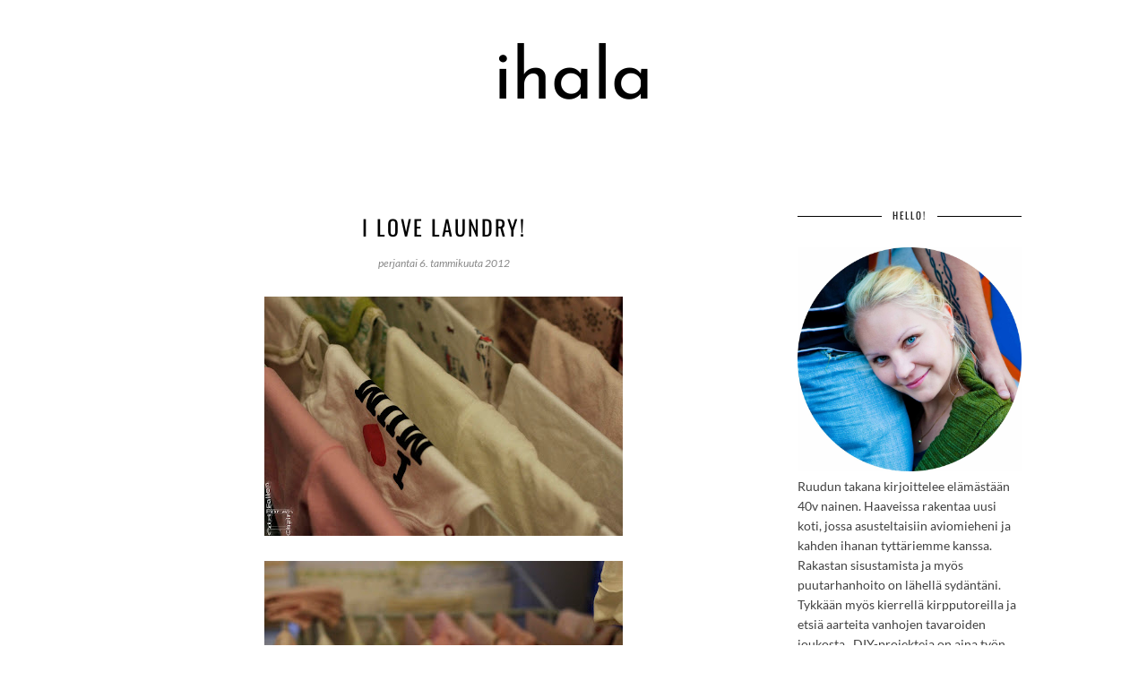

--- FILE ---
content_type: text/javascript; charset=UTF-8
request_url: http://fallenforanoldchair.blogspot.com/feeds/posts/summary/?callback=jQuery171023006268162338417_1769117454378&max-results=3&alt=json-in-script
body_size: 7674
content:
// API callback
jQuery171023006268162338417_1769117454378({"version":"1.0","encoding":"UTF-8","feed":{"xmlns":"http://www.w3.org/2005/Atom","xmlns$openSearch":"http://a9.com/-/spec/opensearchrss/1.0/","xmlns$blogger":"http://schemas.google.com/blogger/2008","xmlns$georss":"http://www.georss.org/georss","xmlns$gd":"http://schemas.google.com/g/2005","xmlns$thr":"http://purl.org/syndication/thread/1.0","id":{"$t":"tag:blogger.com,1999:blog-3768863589224847984"},"updated":{"$t":"2025-03-28T00:22:00.787-07:00"},"category":[{"term":"lifestyle"},{"term":"sisustus"},{"term":"diy"},{"term":"ystävät"},{"term":"kirpputori"},{"term":"viikonloppu"},{"term":"interior"},{"term":"kirpputorilöydöt"},{"term":"leivonta"},{"term":"baking"},{"term":"weekend"},{"term":"flea market"},{"term":"friends"},{"term":"kuulumisia"},{"term":"olohuoneen sisustus"},{"term":"puutarha"},{"term":"ajatuksia"},{"term":"herkuttelua"},{"term":"leivontaohje"},{"term":"sairastelua"},{"term":"syntymäpäiväjuhlat"},{"term":"flea market finds"},{"term":"matkailu"},{"term":"menovinkit"},{"term":"perhe"},{"term":"suunnittelua"},{"term":"Marimekko"},{"term":"jouluiset jutut"},{"term":"kasvihuone"},{"term":"planning"},{"term":"Åblogit"},{"term":"Buzzador"},{"term":"Turku"},{"term":"blogiyhteistyö"},{"term":"gardening"},{"term":"joulukalenteri"},{"term":"joulutunnelmaa"},{"term":"kesäretki"},{"term":"loma"},{"term":"maalausta"},{"term":"makuuhuoneen sisustus"},{"term":"projects"},{"term":"projektit"},{"term":"recipe"},{"term":"sadepäivät"},{"term":"teatime"},{"term":"teehetki"},{"term":"thoughts"},{"term":"uusi alku"},{"term":"yhteistyö"},{"term":"Artek"},{"term":"Buzzaus"},{"term":"Christmas things"},{"term":"advent candle"},{"term":"adventti"},{"term":"adventtikynttelikkö"},{"term":"bedroom interior"},{"term":"garden"},{"term":"greenhouse"},{"term":"joulu"},{"term":"joulukoristeet"},{"term":"juhlat"},{"term":"keittiö"},{"term":"kesäloma"},{"term":"lastenhuoneen sisustus"},{"term":"livingroom interior"},{"term":"painting"},{"term":"pihahommat"},{"term":"quality time"},{"term":"ruoka"},{"term":"syntymäpäivä"},{"term":"tapetti"},{"term":"tunnelmia"},{"term":"uusi vuosi"},{"term":"valokuvaus"},{"term":"vappu"},{"term":"yhdessäoloa"},{"term":"äitienpäivä"},{"term":"Christmas calendar"},{"term":"Christmas decoration"},{"term":"Helsinki"},{"term":"Kidsroom interior"},{"term":"Piha- ja Puutarhamessut"},{"term":"Turun Messukeskus"},{"term":"aamiainen"},{"term":"aamupala"},{"term":"advent"},{"term":"advent calendar"},{"term":"arvonta"},{"term":"birthday party"},{"term":"blogi"},{"term":"blogihaasteet"},{"term":"blogikirpputori"},{"term":"breakfast"},{"term":"coffee time"},{"term":"everyday life"},{"term":"family"},{"term":"family time"},{"term":"feeling sick"},{"term":"fiilistely"},{"term":"flowers"},{"term":"flunssa"},{"term":"gluteeniton"},{"term":"good times"},{"term":"greetings"},{"term":"grillaus"},{"term":"hyvä ruoka"},{"term":"joulumarkkinat"},{"term":"joulunodotus"},{"term":"juliste"},{"term":"julisteet"},{"term":"kattaus"},{"term":"kids bedding"},{"term":"kukkia"},{"term":"kuvakollaasi"},{"term":"mother's day"},{"term":"muistot"},{"term":"naistenpäivä"},{"term":"new start"},{"term":"olohuone"},{"term":"omenapuut"},{"term":"ompelu"},{"term":"perheen kesken"},{"term":"pihakirppis"},{"term":"pizza"},{"term":"poster"},{"term":"rainy days"},{"term":"rakkaus"},{"term":"resepti"},{"term":"saana ja olli"},{"term":"sewing"},{"term":"shopping"},{"term":"siivous"},{"term":"sisustusputiikki"},{"term":"sisususjuttuja"},{"term":"snow"},{"term":"syksy"},{"term":"syntympäiväkakku"},{"term":"treats"},{"term":"tunnelmavalot"},{"term":"vanhat tavarat"},{"term":"vintage"},{"term":"wedding"},{"term":"Christmas market"},{"term":"H\u0026M"},{"term":"Herkku ja Lahja Murena"},{"term":"New Years Eve"},{"term":"Nosh"},{"term":"Polkka Jam"},{"term":"Tallin"},{"term":"Tallinna"},{"term":"arki"},{"term":"askartelu"},{"term":"autumn"},{"term":"birthday"},{"term":"birthday cake"},{"term":"blog challenge"},{"term":"blogging"},{"term":"blogiilta"},{"term":"christmas"},{"term":"colors"},{"term":"cupcake"},{"term":"done projects"},{"term":"drapes"},{"term":"eteinen"},{"term":"feelings"},{"term":"fiilistelyä"},{"term":"finlayson"},{"term":"finnish design"},{"term":"great company"},{"term":"great cooking"},{"term":"great finds"},{"term":"hienot hetket"},{"term":"hyvät löydöt"},{"term":"hyvää seuraa"},{"term":"ihmettelyä"},{"term":"isänpäivä"},{"term":"juhannus"},{"term":"kahvihetki"},{"term":"kahvittelut"},{"term":"kasvimaa"},{"term":"kauppa"},{"term":"kehokuuri"},{"term":"kevättä rinnassa"},{"term":"kids clothing"},{"term":"kitchen"},{"term":"kokemukset"},{"term":"koti"},{"term":"kui design"},{"term":"kuppikakut"},{"term":"käytävän sisustus"},{"term":"lamp"},{"term":"lapsiperheen elämää"},{"term":"lasten lakanat"},{"term":"lastenvaatteet"},{"term":"living room"},{"term":"love"},{"term":"lumi"},{"term":"makuuhuone"},{"term":"me\u0026i"},{"term":"mökkeilyä"},{"term":"mökkilife"},{"term":"new curtains"},{"term":"nukketeatteri"},{"term":"ostokset"},{"term":"pariisi"},{"term":"photo collage"},{"term":"photo shooting"},{"term":"pihasiivous"},{"term":"pikkujoulut"},{"term":"puppet theather"},{"term":"pöytäliina"},{"term":"raitoja"},{"term":"raksa"},{"term":"remontti"},{"term":"retro"},{"term":"rooma"},{"term":"shoppailu"},{"term":"sisustuslehti"},{"term":"spring"},{"term":"stripes"},{"term":"studying"},{"term":"table cloth"},{"term":"tapettipohdintoja"},{"term":"tiikerikakku"},{"term":"traveling with kids"},{"term":"tunnelma"},{"term":"turku design now"},{"term":"uudet kuviot"},{"term":"uudet lakanat"},{"term":"uudet verhot"},{"term":"vainkaksikättä"},{"term":"valaisin"},{"term":"valentines day"},{"term":"valmiit projektit"},{"term":"vanhaintavarakauppa"},{"term":"vanhat ikkunat"},{"term":"verhoilua"},{"term":"väsymys"},{"term":"women's day"},{"term":"wondering"},{"term":"yardsale"},{"term":"yhdessäolo"},{"term":"ystävyys"},{"term":"ystävänpäivä"},{"term":"#blogisitarina"},{"term":"#petoonirti"},{"term":"2013"},{"term":"50's cabinet"},{"term":"Aarikka"},{"term":"Alvar Aalto"},{"term":"Anno"},{"term":"Autot teema"},{"term":"Borås"},{"term":"Christmas Eve"},{"term":"Christmas cards"},{"term":"Domdom"},{"term":"Dove Oxygen"},{"term":"Ellos"},{"term":"Facebook"},{"term":"FermLiving"},{"term":"Frozen-teema"},{"term":"Gdansk"},{"term":"IKEA"},{"term":"ILOVEDOVE"},{"term":"IVANAhelsinki"},{"term":"J's room"},{"term":"Jiin huone"},{"term":"Kavat"},{"term":"Kodin1"},{"term":"Koiramäki"},{"term":"Korkeasaari"},{"term":"Kuralan Kylämäki"},{"term":"Kuusiston linnanrauniot"},{"term":"Linnanmäki"},{"term":"Linnateatteri"},{"term":"Live Exit Games"},{"term":"Local Shop"},{"term":"Luhta"},{"term":"Löyly"},{"term":"Master's Thesis"},{"term":"Monday"},{"term":"Naantali"},{"term":"Novita"},{"term":"Pentik"},{"term":"Pink Vanilla Dessert"},{"term":"Polarn O. Pyret"},{"term":"Putiikki Vanha--Vanto"},{"term":"Raw food"},{"term":"Rome"},{"term":"Rulla"},{"term":"Sandberg"},{"term":"Saturday night"},{"term":"Schär"},{"term":"Simplicity"},{"term":"String-hylly"},{"term":"Sunday"},{"term":"Särkänniemi"},{"term":"Tallinpihan kahvila"},{"term":"Tampere"},{"term":"Tivoli-musikaali"},{"term":"Tukholma"},{"term":"Turun Kaupunginteatteri"},{"term":"Unikko"},{"term":"Uuden vuoden aatto"},{"term":"Vileda"},{"term":"Yksinkertaisuus"},{"term":"aakkoset"},{"term":"aarrekartta"},{"term":"aarteidenetsintä"},{"term":"adventti kalenteri"},{"term":"ahdistus"},{"term":"aina viimeisenä"},{"term":"alekoodi"},{"term":"alphapet"},{"term":"always last"},{"term":"antiikki"},{"term":"antikkimessut"},{"term":"antique fair"},{"term":"antique store"},{"term":"antiques"},{"term":"apples"},{"term":"atmosphere"},{"term":"aula"},{"term":"auringon säteet"},{"term":"aurinko"},{"term":"baby blanket"},{"term":"baby news"},{"term":"baby shower"},{"term":"bachelorette party"},{"term":"baptism"},{"term":"beautiful weather"},{"term":"black and white"},{"term":"black board paint"},{"term":"blackboard"},{"term":"blog"},{"term":"blog flea market"},{"term":"blog meeting"},{"term":"bloggaaminen"},{"term":"bloggaamisesta"},{"term":"blogitreffit"},{"term":"bright colors"},{"term":"bunny theme"},{"term":"buns"},{"term":"busy"},{"term":"by the sea"},{"term":"byebye Christmas"},{"term":"candy"},{"term":"cars theme"},{"term":"ceremony"},{"term":"chair"},{"term":"changes"},{"term":"christmas gifts"},{"term":"christmas presents"},{"term":"christmas tree"},{"term":"cleaning"},{"term":"cold"},{"term":"consert"},{"term":"cookies"},{"term":"copying"},{"term":"crafs"},{"term":"craft fair"},{"term":"cravings"},{"term":"crossfit"},{"term":"desert"},{"term":"details"},{"term":"dinner"},{"term":"dollhouse"},{"term":"dollhouse renovation"},{"term":"dreaming"},{"term":"dreams"},{"term":"easter"},{"term":"ekologiset vaattet"},{"term":"elä hetkessä"},{"term":"eläinpuisto"},{"term":"eläintarha"},{"term":"elämä"},{"term":"eroon vanhasta tavarasta"},{"term":"exitement"},{"term":"experience"},{"term":"factory store"},{"term":"family trip"},{"term":"father's day"},{"term":"fire place"},{"term":"fireworks"},{"term":"flu"},{"term":"foggy"},{"term":"freesiä"},{"term":"fresh donuts"},{"term":"fresh look"},{"term":"frostbites"},{"term":"fuel food"},{"term":"future"},{"term":"gaggui"},{"term":"game night"},{"term":"getting rid of old things"},{"term":"gift"},{"term":"gift wrapping"},{"term":"godparent"},{"term":"good company"},{"term":"good food"},{"term":"good friday"},{"term":"goodies"},{"term":"gradu"},{"term":"grand parents"},{"term":"green colors"},{"term":"grill"},{"term":"grilli"},{"term":"haaveilu"},{"term":"haaveilua"},{"term":"hail"},{"term":"hall way"},{"term":"hall way decoration"},{"term":"hall way interior"},{"term":"hallway"},{"term":"hamastahna"},{"term":"health"},{"term":"healthy food"},{"term":"hen pparty"},{"term":"herkkuja"},{"term":"holiday"},{"term":"homemade"},{"term":"homemade bread"},{"term":"honor"},{"term":"huhtikuu"},{"term":"huonekalutanssi"},{"term":"hyvinvointi"},{"term":"hyvä olo"},{"term":"hyvä seura"},{"term":"häät"},{"term":"ice cream"},{"term":"ideas"},{"term":"ideat"},{"term":"ihonhoito"},{"term":"illallinen"},{"term":"illanvietto"},{"term":"ilma"},{"term":"ilotulitus"},{"term":"inspiraatio"},{"term":"instagram"},{"term":"interior abc's"},{"term":"interior article"},{"term":"interior magazines"},{"term":"irtokarkit"},{"term":"isovanhemmat"},{"term":"istutuslaatikot"},{"term":"itsenäisyyspäivä"},{"term":"jaksaminen"},{"term":"jouluaatto"},{"term":"joulufiilis"},{"term":"joulukortit"},{"term":"joulukuusi"},{"term":"joululahjat"},{"term":"joulupuuro"},{"term":"jälkiruoka"},{"term":"jälkiruokaravintola"},{"term":"jämät"},{"term":"jännitys"},{"term":"jäätelö"},{"term":"kalliokiipeilu"},{"term":"kalliovuoret"},{"term":"kansainvälinen keskoslasten päivä"},{"term":"katariinan meripuisto"},{"term":"kaunis sää"},{"term":"kaurakeksi"},{"term":"keittiöremontti"},{"term":"keski-ikä"},{"term":"keskonen"},{"term":"kesä"},{"term":"kesän paras hetki"},{"term":"kesäteatteri"},{"term":"kevätjuhlat"},{"term":"kevään merkit"},{"term":"kids games"},{"term":"kiilto kodinhoitottuotteet"},{"term":"kiire"},{"term":"kioski"},{"term":"kitchen renovation"},{"term":"kodin kuvalehti"},{"term":"kolme iloista porsasta"},{"term":"kompotti"},{"term":"kopiointi"},{"term":"kortti"},{"term":"kosertti"},{"term":"kotikutsut"},{"term":"kotka"},{"term":"kouluhommia"},{"term":"kukkaistutus"},{"term":"kummi"},{"term":"kummilapsi"},{"term":"kunnia-asia"},{"term":"käsityömessut"},{"term":"käsityöt"},{"term":"käytävä"},{"term":"laatuaikaa"},{"term":"ladiesday"},{"term":"lahja"},{"term":"lahjat"},{"term":"lahjatavara"},{"term":"lakanat"},{"term":"lamppu"},{"term":"lapsen kasvu ja kehitys"},{"term":"lasipurkki"},{"term":"laskiainen"},{"term":"lasten ehdoilla"},{"term":"lasten peli"},{"term":"lastenkutsut"},{"term":"lastenvaatekutsut"},{"term":"lauantai-ilta"},{"term":"laundry"},{"term":"lautalattia"},{"term":"leftovers"},{"term":"lehtijuttu"},{"term":"leikki"},{"term":"leikkitalo"},{"term":"leipominen"},{"term":"leipomushimo"},{"term":"leivointa"},{"term":"lelulaatikko"},{"term":"lemons"},{"term":"lempilehti"},{"term":"liberating"},{"term":"light"},{"term":"lights"},{"term":"liinavaatteet"},{"term":"liitutaulu"},{"term":"liitutaulumaali"},{"term":"live by the moment"},{"term":"lobby"},{"term":"lomafiilis"},{"term":"lukuhetki"},{"term":"lumihiutale"},{"term":"lunta"},{"term":"luokkakokous"},{"term":"luonto"},{"term":"lämin"},{"term":"maailmanrauha"},{"term":"maalasuta"},{"term":"maanantai"},{"term":"makean himo"},{"term":"makeover"},{"term":"mansikat"},{"term":"mansikkavuoret"},{"term":"marenki"},{"term":"matka"},{"term":"matkakuume"},{"term":"matkamuisto"},{"term":"matkiminen"},{"term":"matkustaminen lasten kanssa"},{"term":"matkustus"},{"term":"meidän perhe"},{"term":"memories"},{"term":"meren ranta"},{"term":"meringue"},{"term":"metäretki"},{"term":"mielenilmaus"},{"term":"minun vuoteni"},{"term":"minä"},{"term":"mittumaari"},{"term":"moominworld"},{"term":"muffinit"},{"term":"muoti"},{"term":"museo"},{"term":"mustavalkoista"},{"term":"mustikkapiirakka"},{"term":"muumimaailma"},{"term":"muutoksia"},{"term":"mökki"},{"term":"mööblaus"},{"term":"neulonta"},{"term":"new beddings"},{"term":"new pillowcases"},{"term":"new sheets"},{"term":"new year"},{"term":"nojatuolit"},{"term":"nukekkoti"},{"term":"nukkekodin tapetointi"},{"term":"office"},{"term":"ohje"},{"term":"old windows"},{"term":"oma valokuva"},{"term":"omakoti"},{"term":"omenapiirakka"},{"term":"omenat"},{"term":"ominaispiirre"},{"term":"opintoasiat"},{"term":"opiskelu"},{"term":"our house"},{"term":"ourhouse"},{"term":"outdoors"},{"term":"paapii"},{"term":"pajunkissa"},{"term":"paketointi"},{"term":"paleltumat"},{"term":"paljastuksia"},{"term":"palm sunday"},{"term":"palmusunnuntai"},{"term":"paper snowflake"},{"term":"paperiaskartelu"},{"term":"papershop"},{"term":"paris"},{"term":"party"},{"term":"pastellit"},{"term":"pastels"},{"term":"patch work"},{"term":"peace"},{"term":"peli-ilta"},{"term":"peppi pitkätossu"},{"term":"perheretki"},{"term":"perinteet"},{"term":"photo wall"},{"term":"picnic"},{"term":"picnik"},{"term":"piknik"},{"term":"pillow"},{"term":"pillows"},{"term":"pimee vintti"},{"term":"piparit"},{"term":"pitkäperjantai"},{"term":"playhouse"},{"term":"poem"},{"term":"pohjolan pihat"},{"term":"polttarit"},{"term":"posters"},{"term":"pottarit"},{"term":"pupu-teema"},{"term":"puuhat"},{"term":"puutalot"},{"term":"pyykkivuori"},{"term":"päiväkoti"},{"term":"päivän piriste"},{"term":"pääsiäinen"},{"term":"raakasuklaakakku"},{"term":"raekuuro"},{"term":"raikkaat värit"},{"term":"rakentaminen"},{"term":"rannalla"},{"term":"raparperi"},{"term":"raparperipiirakka"},{"term":"rauha"},{"term":"rauhoittuminen"},{"term":"reitti"},{"term":"renovation"},{"term":"rentoutuminen"},{"term":"retkeily"},{"term":"rhubarb"},{"term":"riippukeinu"},{"term":"rikkaruohomyrkky"},{"term":"ristiäiset"},{"term":"rock clibming"},{"term":"rocky mountains"},{"term":"runo"},{"term":"ruokaohje"},{"term":"saamattomuus"},{"term":"sairastupa"},{"term":"sato"},{"term":"school work"},{"term":"scrapbooking"},{"term":"sealife"},{"term":"second hand"},{"term":"seikkailupuisto"},{"term":"seinämaalaus"},{"term":"senkki"},{"term":"shadows"},{"term":"shop"},{"term":"sick"},{"term":"siemennäkkärit"},{"term":"signs of spring"},{"term":"sisustaminen"},{"term":"sisustuksen aakkoset"},{"term":"sisustuspuoti"},{"term":"sitruuna"},{"term":"skincare"},{"term":"skräppäys"},{"term":"souvernier"},{"term":"stressi"},{"term":"suklaapuuro"},{"term":"sukulaiset"},{"term":"sukupolvi"},{"term":"summer vacation"},{"term":"sumuinen"},{"term":"sun"},{"term":"sun light"},{"term":"sunnuntai"},{"term":"suomi design"},{"term":"sweets"},{"term":"swing"},{"term":"syyssiivous"},{"term":"sämpylät"},{"term":"takatalvi"},{"term":"takka"},{"term":"talolamppu"},{"term":"talonpoikaisantiikki"},{"term":"talulut"},{"term":"tapahtuma"},{"term":"tarjotin"},{"term":"taulukollaasi"},{"term":"tauluseinä"},{"term":"tavat ja tottumukset"},{"term":"tdf"},{"term":"teatteri"},{"term":"tee se itse"},{"term":"tehtaanmyymälä"},{"term":"tekstiilejä"},{"term":"terapia"},{"term":"terveellinen ruokavalio"},{"term":"terveys"},{"term":"textiles"},{"term":"theather"},{"term":"thunder storm"},{"term":"tilkkutyö"},{"term":"tiredness"},{"term":"tomaatit"},{"term":"tooth paste"},{"term":"tortillas"},{"term":"tortillat"},{"term":"toukokuu"},{"term":"toy box"},{"term":"toys"},{"term":"travel"},{"term":"travel fever"},{"term":"traveling"},{"term":"tray"},{"term":"treasure map"},{"term":"treasurehunting"},{"term":"treenit"},{"term":"tunnelmointia"},{"term":"tunteet"},{"term":"tuoreat sämpylät"},{"term":"tuoreet munkit"},{"term":"tuotekokeilu"},{"term":"turku design festival"},{"term":"tyttöjen kesken"},{"term":"tyynyjä"},{"term":"työhuone"},{"term":"ukkosmyrsky"},{"term":"ulkoilu"},{"term":"ulkoilua"},{"term":"ulkopuuhia"},{"term":"unelmointia"},{"term":"upcoming events"},{"term":"upholster"},{"term":"uudet kengät"},{"term":"uudet tuulet"},{"term":"uudet tyynyt"},{"term":"uurastus"},{"term":"uusia kuvakulmia"},{"term":"uusiokäyttö"},{"term":"vaatekutsut"},{"term":"vacation"},{"term":"valkosuklaa herkku"},{"term":"valkosuklainen rocky road"},{"term":"valokuvat"},{"term":"valokuvauskurssi"},{"term":"valot"},{"term":"vanha kaappi"},{"term":"vanhat huonekalut"},{"term":"vapaa-aika"},{"term":"vapauttava tunne"},{"term":"varjot"},{"term":"vauvakutsut"},{"term":"vauvapeitto"},{"term":"vauvauutiset"},{"term":"veranta"},{"term":"vessa"},{"term":"vihreä sävyt"},{"term":"viirinauha"},{"term":"villasukat"},{"term":"virpominen"},{"term":"vohvelit"},{"term":"voimistelurenkaat"},{"term":"värit"},{"term":"wallpainting"},{"term":"wappu"},{"term":"warm"},{"term":"weather"},{"term":"wellbeing"},{"term":"whitechocolate rocky road"},{"term":"winter"},{"term":"world premature day"},{"term":"yksityiskohtia"},{"term":"yläkerran vessa"},{"term":"ystävän koti"},{"term":"ystävänpäiväkortti"},{"term":"zoo"},{"term":"zorbi"}],"title":{"type":"text","$t":"ihala"},"subtitle":{"type":"html","$t":""},"link":[{"rel":"http://schemas.google.com/g/2005#feed","type":"application/atom+xml","href":"http:\/\/fallenforanoldchair.blogspot.com\/feeds\/posts\/summary"},{"rel":"self","type":"application/atom+xml","href":"http:\/\/www.blogger.com\/feeds\/3768863589224847984\/posts\/summary?alt=json-in-script\u0026max-results=3"},{"rel":"alternate","type":"text/html","href":"http:\/\/fallenforanoldchair.blogspot.com\/"},{"rel":"hub","href":"http://pubsubhubbub.appspot.com/"},{"rel":"next","type":"application/atom+xml","href":"http:\/\/www.blogger.com\/feeds\/3768863589224847984\/posts\/summary?alt=json-in-script\u0026start-index=4\u0026max-results=3"}],"author":[{"name":{"$t":"Suveliina"},"uri":{"$t":"http:\/\/www.blogger.com\/profile\/07083407293697643266"},"email":{"$t":"noreply@blogger.com"},"gd$image":{"rel":"http://schemas.google.com/g/2005#thumbnail","width":"24","height":"32","src":"\/\/blogger.googleusercontent.com\/img\/b\/R29vZ2xl\/AVvXsEi89eWxkd45K2jmZpnwbRtcr4HW_tyMXOlNFOIoN9AEItm98ZSMyZz8oovNTYa00xwPjAn-sEGZZwTEgT06gkaH53HSkl4TfmusPAyGwuZmgpEYearTxcOu09tm1Xqg6A\/s220\/Suvi+Puolakka.jpg"}}],"generator":{"version":"7.00","uri":"http://www.blogger.com","$t":"Blogger"},"openSearch$totalResults":{"$t":"692"},"openSearch$startIndex":{"$t":"1"},"openSearch$itemsPerPage":{"$t":"3"},"entry":[{"id":{"$t":"tag:blogger.com,1999:blog-3768863589224847984.post-992212017439535229"},"published":{"$t":"2017-08-06T11:52:00.000-07:00"},"updated":{"$t":"2017-08-06T11:52:36.251-07:00"},"category":[{"scheme":"http://www.blogger.com/atom/ns#","term":"hienot hetket"},{"scheme":"http://www.blogger.com/atom/ns#","term":"kasvihuone"},{"scheme":"http://www.blogger.com/atom/ns#","term":"kasvimaa"},{"scheme":"http://www.blogger.com/atom/ns#","term":"kesäloma"},{"scheme":"http://www.blogger.com/atom/ns#","term":"kuulumisia"},{"scheme":"http://www.blogger.com/atom/ns#","term":"lifestyle"},{"scheme":"http://www.blogger.com/atom/ns#","term":"loma"},{"scheme":"http://www.blogger.com/atom/ns#","term":"rannalla"}],"title":{"type":"text","$t":"Joko se kesä meni?"},"summary":{"type":"text","$t":"\n\n\n\nSe olisi sitten kesäloman viimeinen ilta edessä. Huomenna paluu sorvin ääreen 7 viikon tauon jälkeen. Niimpä, mihin se loma oikein katosi? Kuvia selatessa löytyi monenmoista mukavaa hetkeä ja uutta muistoa. Vaikka loma tuntuikin suurimmaksi osaksi kylmältä ja kostealta, onneksi saatiin hieman aurinkoakin.\n\n\n\n\n\n\n\n\n\n\n\n\nMinusta tuntuu, että tämän vuoden kesälomaa odotin enemmän kuin mitään muuta"},"link":[{"rel":"replies","type":"application/atom+xml","href":"http:\/\/fallenforanoldchair.blogspot.com\/feeds\/992212017439535229\/comments\/default","title":"Lähetä kommentteja"},{"rel":"replies","type":"text/html","href":"http:\/\/fallenforanoldchair.blogspot.com\/2017\/08\/joko-se-kesa-meni.html#comment-form","title":"4 kommenttia"},{"rel":"edit","type":"application/atom+xml","href":"http:\/\/www.blogger.com\/feeds\/3768863589224847984\/posts\/default\/992212017439535229"},{"rel":"self","type":"application/atom+xml","href":"http:\/\/www.blogger.com\/feeds\/3768863589224847984\/posts\/default\/992212017439535229"},{"rel":"alternate","type":"text/html","href":"http:\/\/fallenforanoldchair.blogspot.com\/2017\/08\/joko-se-kesa-meni.html","title":"Joko se kesä meni?"}],"author":[{"name":{"$t":"Suveliina"},"uri":{"$t":"http:\/\/www.blogger.com\/profile\/07083407293697643266"},"email":{"$t":"noreply@blogger.com"},"gd$image":{"rel":"http://schemas.google.com/g/2005#thumbnail","width":"24","height":"32","src":"\/\/blogger.googleusercontent.com\/img\/b\/R29vZ2xl\/AVvXsEi89eWxkd45K2jmZpnwbRtcr4HW_tyMXOlNFOIoN9AEItm98ZSMyZz8oovNTYa00xwPjAn-sEGZZwTEgT06gkaH53HSkl4TfmusPAyGwuZmgpEYearTxcOu09tm1Xqg6A\/s220\/Suvi+Puolakka.jpg"}}],"media$thumbnail":{"xmlns$media":"http://search.yahoo.com/mrss/","url":"https:\/\/blogger.googleusercontent.com\/img\/b\/R29vZ2xl\/AVvXsEjA_WvVpYwvNDgN6LbyWBv7z0SOYgfHEJw3s9SAqgE9wSomQd2yHVzjQAKl4r04131uIguHx5rYsYK6LQzkVd7ET4nDlQIcTVir7CH9nqCQGBarYuJtHspmj4yeYtKFdh43jJuNCW75Sqs\/s72-c\/IMG_20170708_162508_030+%25281%2529.jpg","height":"72","width":"72"},"thr$total":{"$t":"4"}},{"id":{"$t":"tag:blogger.com,1999:blog-3768863589224847984.post-4712925769737471576"},"published":{"$t":"2017-05-02T12:32:00.000-07:00"},"updated":{"$t":"2017-07-12T22:15:13.659-07:00"},"category":[{"scheme":"http://www.blogger.com/atom/ns#","term":"lifestyle"},{"scheme":"http://www.blogger.com/atom/ns#","term":"tunnelmia"},{"scheme":"http://www.blogger.com/atom/ns#","term":"vappu"},{"scheme":"http://www.blogger.com/atom/ns#","term":"ystävät"}],"title":{"type":"text","$t":"Wapun tunnelmia"},"summary":{"type":"text","$t":"\n\n\n\n\nTänä(kin) vuonna vietettiin vappua rauhallisissa tunnelmissa. Sää oli mitä hurjin ja ikkunasta sai ihmetellä vaakasuoraan satavaa räntää. Toisaalta sää ei tunnelmaa latistanut. Mitään suurempia suunnitelmia ei vapun varalle ollut raskaan viikon jälkeen, mutta viime tipassa lyötiin hynttyyt yhteen ihanan ja suht uuden ystäväperheen kanssa. Saimme lopulta nauttia aurinkoisesta vapunpäivästä "},"link":[{"rel":"replies","type":"application/atom+xml","href":"http:\/\/fallenforanoldchair.blogspot.com\/feeds\/4712925769737471576\/comments\/default","title":"Lähetä kommentteja"},{"rel":"replies","type":"text/html","href":"http:\/\/fallenforanoldchair.blogspot.com\/2017\/05\/wapun-tunnelmia.html#comment-form","title":"2 kommenttia"},{"rel":"edit","type":"application/atom+xml","href":"http:\/\/www.blogger.com\/feeds\/3768863589224847984\/posts\/default\/4712925769737471576"},{"rel":"self","type":"application/atom+xml","href":"http:\/\/www.blogger.com\/feeds\/3768863589224847984\/posts\/default\/4712925769737471576"},{"rel":"alternate","type":"text/html","href":"http:\/\/fallenforanoldchair.blogspot.com\/2017\/05\/wapun-tunnelmia.html","title":"Wapun tunnelmia"}],"author":[{"name":{"$t":"Suveliina"},"uri":{"$t":"http:\/\/www.blogger.com\/profile\/07083407293697643266"},"email":{"$t":"noreply@blogger.com"},"gd$image":{"rel":"http://schemas.google.com/g/2005#thumbnail","width":"24","height":"32","src":"\/\/blogger.googleusercontent.com\/img\/b\/R29vZ2xl\/AVvXsEi89eWxkd45K2jmZpnwbRtcr4HW_tyMXOlNFOIoN9AEItm98ZSMyZz8oovNTYa00xwPjAn-sEGZZwTEgT06gkaH53HSkl4TfmusPAyGwuZmgpEYearTxcOu09tm1Xqg6A\/s220\/Suvi+Puolakka.jpg"}}],"media$thumbnail":{"xmlns$media":"http://search.yahoo.com/mrss/","url":"https:\/\/blogger.googleusercontent.com\/img\/b\/R29vZ2xl\/AVvXsEhaknAAaUELr17djTpZQYSf9RS1Im_0OfAXAj2xshJtQpHyGwU5sK0sB89_lDG4cz0gUjwhpW8vuztO-J0IUO5Ip5SbbdTgaahLYIpRAg2piWju62Ubq_6L-CWuFCFCjwhwte77rtTeIvc\/s72-c\/vappu+2017+Muuto+Mhy.jpg","height":"72","width":"72"},"thr$total":{"$t":"2"}},{"id":{"$t":"tag:blogger.com,1999:blog-3768863589224847984.post-5743218338054980325"},"published":{"$t":"2017-04-15T09:33:00.001-07:00"},"updated":{"$t":"2017-07-12T22:15:45.034-07:00"},"category":[{"scheme":"http://www.blogger.com/atom/ns#","term":"diy"},{"scheme":"http://www.blogger.com/atom/ns#","term":"gluteeniton"},{"scheme":"http://www.blogger.com/atom/ns#","term":"leivonta"},{"scheme":"http://www.blogger.com/atom/ns#","term":"leivontaohje"},{"scheme":"http://www.blogger.com/atom/ns#","term":"lifestyle"},{"scheme":"http://www.blogger.com/atom/ns#","term":"siemennäkkärit"}],"title":{"type":"text","$t":"Helpot siemennäkkärit"},"summary":{"type":"text","$t":"\n\n\n\nPääsiäinen on edennyt verkkaisesti. Edelleen otetaan rauhallisesti eikä rehkitä sen suurempia. Päätinpä vihdoinkin kokeilla ihanan ystävän ohjetta herkullisiin siemennäkkäreihin. Pellillinen häviää meillä aika nopeasti parempiin suihin...\n\n\n\n\n\n\n\n\n\nSiemennäkkäreihin tarvitset\n\n\n2 dl maissijauhoja\nrunsas 1\/2 dl kuorittuja auringonkukan siemeniä\n1\/2 dl seesamin siemeniä\n1\/2 dl pellavan siemeniä\n"},"link":[{"rel":"replies","type":"application/atom+xml","href":"http:\/\/fallenforanoldchair.blogspot.com\/feeds\/5743218338054980325\/comments\/default","title":"Lähetä kommentteja"},{"rel":"replies","type":"text/html","href":"http:\/\/fallenforanoldchair.blogspot.com\/2017\/04\/helpot-siemennakkarit.html#comment-form","title":"2 kommenttia"},{"rel":"edit","type":"application/atom+xml","href":"http:\/\/www.blogger.com\/feeds\/3768863589224847984\/posts\/default\/5743218338054980325"},{"rel":"self","type":"application/atom+xml","href":"http:\/\/www.blogger.com\/feeds\/3768863589224847984\/posts\/default\/5743218338054980325"},{"rel":"alternate","type":"text/html","href":"http:\/\/fallenforanoldchair.blogspot.com\/2017\/04\/helpot-siemennakkarit.html","title":"Helpot siemennäkkärit"}],"author":[{"name":{"$t":"Suveliina"},"uri":{"$t":"http:\/\/www.blogger.com\/profile\/07083407293697643266"},"email":{"$t":"noreply@blogger.com"},"gd$image":{"rel":"http://schemas.google.com/g/2005#thumbnail","width":"24","height":"32","src":"\/\/blogger.googleusercontent.com\/img\/b\/R29vZ2xl\/AVvXsEi89eWxkd45K2jmZpnwbRtcr4HW_tyMXOlNFOIoN9AEItm98ZSMyZz8oovNTYa00xwPjAn-sEGZZwTEgT06gkaH53HSkl4TfmusPAyGwuZmgpEYearTxcOu09tm1Xqg6A\/s220\/Suvi+Puolakka.jpg"}}],"media$thumbnail":{"xmlns$media":"http://search.yahoo.com/mrss/","url":"https:\/\/blogger.googleusercontent.com\/img\/b\/R29vZ2xl\/AVvXsEhwH9qXHAkzFcyLQEBrlW0gtKpdzsb_81tJySyWBkuIMKazw8NDwK3f0H4FPJZMF0k6yP7wWm35wsxl7U580lk4CkK66fH89MAq0f3lulzjwA6Mt87bkGmpiz53N7kEZZsmS6ymMsk-LPo\/s72-c\/siemenna%25CC%2588kka%25CC%2588ri+1.jpg","height":"72","width":"72"},"thr$total":{"$t":"2"}}]}});